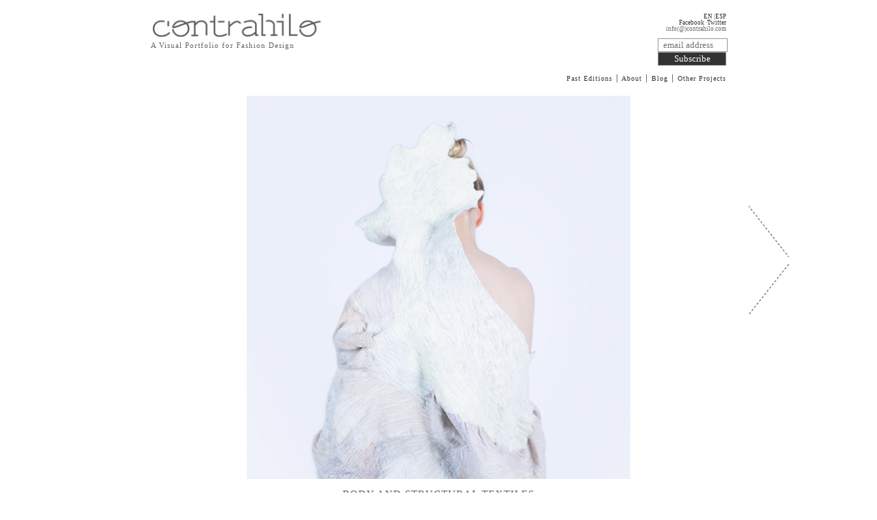

--- FILE ---
content_type: text/html; charset=UTF-8
request_url: https://www.contrahilo.cl/pages/josefina.php
body_size: 4073
content:
<!DOCTYPE html PUBLIC "-//W3C//DTD XHTML 1.1//EN" "http://www.w3.org/TR/xhtml11/DTD/xhtml11.dtd">
<html xmlns="http://www.w3.org/1999/xhtml">
<head>
	<meta http-equiv="Content-Type" content="text/html; charset=UTF-8"/>
	<title>Contrahilo :: Visual Portfolio for Fashion Designer</title>

	<script type="text/javascript" src="../js/jquery.tools.min.js"></script>

<style type="text/css" media="screen">@import url( ../css/reset.css );</style>
<style type="text/css" media="screen">@import url( ../css/style.css );</style>
	<!-- javascript coding -->
	<script type="text/javascript">
	// What is $(document).ready ? See: http://flowplayer.org/tools/documentation/basics.html#document_ready
	$(function() {
	// initialize scrollable together with the autoscroll plugin
	$(".scrollable").scrollable({circular: false}).navigator();
	});

	function scrollTo(position) {
	var api = $(".scrollable").scrollable();
	api.seekTo(position);
	api.reload();
	}

	</script>
		
</head>
<body>

   <div id='header'><div class='logo'><img src='../images/gral/logo2.jpg' width='245' height='34' alt='logo contrahilo' /><p>A Visual Portfolio for Fashion Design</p></div><div class='contact'><a href='index.php'>EN</a> |<a href='../index.php'>ESP</a> <br /><a href='http://www.facebook.com/pages/Contrahilo/278746570591' target='_blank'>Facebook</a> ·<a href='http://twitter.com/_Contrahilo_' target='_blank'>Twitter</a><br /><p>info(@)contrahilo.com</p><br /><div id='mc_embed_signup'><form action='http://contrahilo.us4.list-manage.com/subscribe/post?u=6913e3452270f54224a0d92b7&amp;id=5d31dc6afc' method='post' id='mc-embedded-subscribe-form' name='mc-embedded-subscribe-form' class='validate' target='_blank'><input type='email' value='' name='EMAIL' class='email' id='mce-EMAIL' placeholder='email address' required><div class='clear'><input type='submit' value='Subscribe' name='subscribe' id='mc-embedded-subscribe' class='button'></div></form></div></div></div><!-- header --><div id='title_bas_nav'><a href='anteriores.php'>Past Editions</a> ⎮ <a href='about.php'>About</a> ⎮ <a href='http://contrahilo.tumblr.com/' target='_blank'>Blog</a> ⎮ <a href='otros.php'>Other Projects</a></div><!-- root element for scrollable -->
<div class="scrollable">

	<!-- root element for the items -->
	<div class="items">
		<div class="slide">

			<img src="../images/josefina/01.jpg" width="840" height="560"/>
		</div>

        <div class="slide">
			<span>
				<h2>BODY AND STRUCTURAL TEXTILES</h2>
				<div class="gauche">

<p>In this edition the work of textile artist Josefina Concha will be shown as a practice for the construction of fabric, where thread is understood as the foundation for the elaboration of textile volumes. Her pieces are interpreted by photographer Verónica Puche through poetic actions that give new meaning to the structure of the pieces.
</p></div></span>
				</div>
		<div class="slide">
			<img src="../images/josefina/02.jpg" width="840" height="560" alt=""/>
		</div>
                <div class="slide">
			<span>
				<h1>BODY AND STRUCTURAL TEXTILES. Josefina Concha by Verónica Puche. Text Susana Botero</h1>
				<div class="gauche">
					<p>Josefina explores the qualities of thread and employs it as a line that creates volumes with the superimposition of weaves. From accumulated actions, spontaneous and evocative structures are created, which are nonetheless dominated by the changes of colour and the saturation of thread in each section. In this process error is seen as an opportunity, because despite the end result being unconscious, it does have a starting point: the thread.
                                        </p>
                                        <p>In this portfolio two processes, which generate a formal relationship, are combined: the construction of a textile and the construction of movements with a body. The process of creation of the textile is done in a sculptural/pictorial manner, and away from the body, it is only once the body is inside the textile that it connects to the structures and becomes an extension of the threads; becomes a new foundation.
                                        </p>
                                        <p>There is a relationship between the flexibility of the body that changes position intuitively in order to adjust to the textile and create other shapes, with the automatic process of sewing, which generates new perceptions of volumes. The ephemeral body-textile dialogue acquires meaning when immobilised in photography. The final image is an extension of a chaos that seems under control. 
                                        </p>
                                </div>
                        </span>
                </div>
               
		<div class="slide">
			<img src="../images/josefina/03.jpg" width="840" height="560" alt=""/>
		</div>
		<div class="slide">
			<img src="../images/josefina/04.jpg" width="840" height="560" alt=""/>
		</div>
		<div class="slide">
			<img src="../images/josefina/05.jpg" width="840" height="560" alt=""/>
		</div>
		<div class="slide">
			<img src="../images/josefina/06.jpg" width="840" height="560" alt=""/>
		</div>
		<div class="slide">
			<img src="../images/josefina/07.jpg" width="840" height="560" alt=""/>
		</div>
                <div class="slide">
			<img src="../images/josefina/08.jpg" width="840" height="560" alt=""/>
		</div>
                <div class="slide">
			<img src="../images/josefina/09.jpg" width="840" height="560" alt=""/>
		</div>
		 <div class="slide">
			<span>
				<h1>VERÓNICA PUCHE</h1>
				<div class="gauche">
					<p>The frames in Veronica Puche’s photography are suggestive. Bodies act over matter or the materials become an action to the character.
                                        </p>
                                         <p><br /><br />Photographer's Contact  · Veronica Puche · <a href="http://www.vpuche.com" target="_blank"> WEB</a> · <a href=" http://www.flickr.com/photos/14749711@N03/" target="_blank"> FLICKR</a>
                                        </p>
                                        <p><br />Textile - Artist Contact · Josefina Concha · <a href="http:// www.josefinaconcha.tumblr.com" target="_blank"> TUMBLR</a>
                                        </p>

                                </div>
                        </span>
                 </div>

	</div>
</div>

<div class="navigation">
	<!-- "previous page" action -->
	<a class="prev browse left disabled"></a>

	<!-- "next page" action -->
	<a class="next browse right"></a>
</div>

<div id="footer">
<div class="footer_titre">BODY AND STRUCTURAL TEXTILES</div>
<div class="footer_bas">Josefina Concha) by Verónica Puche.</div><!-- title_nav -->
<div class="footer_nav">
              <a href="http://www.contrahilo.com/pages/josefina.php#" onclick="scrollTo(1);">Editorial</a> ·
              <a href="http://www.contrahilo.com/pages/josefina.php#" onclick="scrollTo(0);">Images</a> ·
              <a href="http://www.contrahilo.com/pages/josefina.php#" onclick="scrollTo(10);">Verónica Puche.</a>
</div>
<!-- wrapper for navigator elements -->
<div class="navi"><a href="http://www.contrahilo.com/#0" class="active"></a><a href="http://www.contrahilo.com/#1"></a><a href="http://www.contrahilo.com/#2"></a><a href="http://www.contrahilo.com/#3"></a><a href="http://www.contrahilo.com/#4"></a><a href="http://www.contrahilo.com/#5"></a><a href="http://www.contrahilo.com/#6"></a><a href="http://www.contrahilo.com/#7"></a><a href="http://www.contrahilo.com/#8"></a><a href="http://www.contrahilo.com/#9"></a><a href="http://www.contrahilo.com/#10"></a></div>


<div class='footer_menu'><h7>2014</h7><br /><br /><h8><a href='textil.php'>LEARNING THROUGH MAKING. </a>Alejandra Filipponi by Antonia Cafati.<br /><br /><h7>2013</h7><br /><br /><h8><a href='sisa.php'>TIMELESS NATURE. </a>Sisa by Esteban Vargas. <h8><a href='flor.php'>ALCHEMY FOR WASTE MATERIAL.</a> Francine Oeyen by Florencia Adriasola.<h8><a href='mpaula.php'>THE MOVING SKETCH.</a> María Paula Barón by Carolina Naranjo. Text Karina Vukovic.<h8><a href='josephine.php'>MEASURE 4 MEASURE.</a> Josephine Sundt.<h8><a href='tuca2.php'>SKYLINE.</a> Francisca Tuca by Rosario Ateaga. Text: Paula Silva.<h8><a href='josefina.php'>BODY AND STRUCTURAL TEXTILES.</a> Josefina Concha by Verónica Puche.<h8><a href='simon.php'>TRADITION, DESIGN AND SERVICE</a> Juan Pablo Mejía by Simon Martelo.<h8><a href='laura.php'>FASHION AND THE LIMITS OF PRODUCTION.</a> Laura Acevedo and Felipe Guerra by Carlos Ariel Orozco. <br /><br /><h7>2012</h7><br /><h8><a href='carola.php'>HATCHING ANIMALS.</a> Carola Beovic by Cata Fuster. Texto Rafael Zamora. · <h8><a href='fran2.php'>TIME, CRAFTSMANSHIP AND PRODUCTION OF EXCLUSIVE GARMENTS.</a> La Gaviota by Esteban Vargas.Text Paulina Romero Solimano. · <h8><a href='belen.php'>THE JOURNEY OF THINGS.</a> Reflections on Belen Cerezo’s photographic series “Made in” by Tomás Ariztía. · <h8><a href='sara.php'>THE EXPRESSION OF SURFACE.</a> Sara González, designer. Interpreted by Ana María Porras, photographer. · <h8><a href='silvina.php'>LITERATURE AND ART IN THE DESIGN PROCESS</a> Silvina Maestro by Contrahilo. Texto Florencia Adriasola. · <h8><a href='florence.php'>EMBRACING TEXTURES</a> Florence Collin by Nacho Rojas (Text Alicia Corrales). · <h8><a href='nacho.php'>PRECISION AND IMPROVISACION</a> Sebastián del Real by Paolo Remedy. · <h8><a href='susana.php'>THE COSMETICS STITCH, PROCESS AND MEANINGS</a>Sebastián del Real by Paolo Remedy. · <h8><a href='queni2.php'>PROCESS</a> Queni Ibarra (Ropa de Género) by Sebastian Mejía. · <h8><a href='tuca.php'>STRUCTURES AND TYPOLOGIES</a> - Francisa Tucas’ Research by Rosario Ateaga.  <h8><a href='andrea.php'>APPROACHES AND LIMITS</a> - Andrea Silva Research.<br /><br />  <h7>2011</h7><br /><h8><a href='elisa.php'>TIME AND NOSTALGIA II</a> - Simone Hohoff by Elisa Bertelsen. · <h8><a href='nostalgia.php'>TIME AND NOSTALGIA</a> - Camila Puyol (Mala Racha) by Loreto Gibert. · <a href='tesis.php'>  CONSTRUCTION OF THE DISCOURSE</a> - Daniela Cross / Paola Aravena / Alejandra Montecinos by Javier Muñoz   · <a href='eco.php'>SUSTAINABILITY AND AESTHETICS </a> - Ropa Doceñada by Daniel Gil · <a href='fantasia.php'>LIGHTS AND FANTASIES </a> - Isabel Felmer by Paola Velzquez · <a href='procedimiento.php'>THE PROCEDURE AS A DISCOURSE  </a> - J. Ortega y V.Tapia (Costume Design) by Sebastian Mejia · <a href='texturas.php'>TEXTURES</a> - Romina Meier (VOLGA) by Maria Luisa Murillo.</h8><br /><br /><br /></div></div>
<script type="text/javascript">
var gaJsHost = (("https:" == document.location.protocol) ? "https://ssl." : "http://www.");
document.write(unescape("%3Cscript src='" + gaJsHost + "google-analytics.com/ga.js' type='text/javascript'%3E%3C/script%3E"));
</script>
<script type="text/javascript">
try {
var pageTracker = _gat._getTracker("UA-2460119-2");
pageTracker._trackPageview();
} catch(err) {}</script>

</body>
</html>

--- FILE ---
content_type: text/css
request_url: https://www.contrahilo.cl/css/style.css
body_size: 2113
content:
/* @override http://localhost:8888/monpetitballet/css/style.css */

	
body {
	margin: 0 auto;
	padding: 0;
	background: #FFF;
	font-family: "Palatino Linotype", "Book Antiqua", Palatino, serif;
	font-size: 9px;
	color: #666;
}

a:link {
	color: #333;
	text-decoration: none;
}
a:visited {
	text-decoration: none;
	color: #333;
}
a:hover {
	text-decoration:line-through;
	color: #333;
}
a:active {
	text-decoration: none;
	color: #333;
}
/*#header {
	margin-right: auto;
	margin-left: auto;	
	margin-top: 20px;
	display: block;
	position: relative;
	z-index: 10;	
	height: 60px;
	width: 840px;
	padding: 0;
	background: #FFF;
	}*/
#header {
	margin-right: auto;
	margin-left: auto;	
	margin-top: 20px;
	display: block;
	position: relative;
	z-index: 10;	
	height: 90px;
	width: 840px;
	padding: 0;
	background: #FFF;
	}

#header img {
	margin-right: auto;
	margin-left: auto;
	display: block;
	text-decoration:none;
}

#title_bas_nav {
	margin-right: auto;
	margin-left: auto;
	display: block;
	position: relative;
	z-index: 10;	
	width: 840px;
	height: 30px;
	font-size: 10px;
	letter-spacing:1px;
	text-align: right;
}

#footer {
	width: 1040px;
	margin-right: auto;
	margin-left: auto;
	position: relative;
	color: #666;
	z-index: 2;
	top: 240px;
}

#footer .footer_titre {
	font-size: 15px;
	letter-spacing: 1px;
	text-align: center;
	margin-bottom: 3px;
}
#footer .footer_bas {
    font-size: 13px;
	text-align: center;
	margin-bottom: 10px;
	padding-bottom:10px;
	text-align:center;
	margin-right: auto;
	margin-left: auto;
	border-bottom:#666 thin dotted;
	font-style:italic;
}
#footer .footer_nav {	
	text-align: center;
	font-size: 12px;
	letter-spacing: 1px;
	margin-top: 10px;
}
#footer .footer_menu {
	display:block;
	margin-top:30px;
	margin-right:auto;
	margin-left:auto;
	width:840px;
	text-align:center;
	
}

/*
	root element for the scrollable.
	when scrolling occurs this element stays still.
*/
/*.logo {
	text-align:left;
	width:250px;
	float:left;
    margin-top: 0px;
	font-size:11px;
    font-weight: lighter;
	line-height:25px;
	letter-spacing: 1px;
}*/
.logo {
	text-align:left;
	width:250px;
	float:left;
    margin-top: 0px;
	font-size:11px;
    font-weight: lighter;
	line-height:25px;
	letter-spacing: 1px;
}
/*.contact {
	text-align:right;
	width:200px;
	float:right;
    margin-top: 20px;
	font-size:9px;
    font-weight: lighter;
}*/
.contact {
	text-align:right;
	width:200px;
	float:right;
    margin-top: 0px;
	font-size:9px;
    font-weight: lighter;
}
.scrollable {

	/* required settings */
	position:relative;
	overflow:hidden;
	width: 1040px;
	height:700px;

	/* custom decorations */
	z-index: 0;
}
.scrollable1 {

	/* required settings */
	position:relative;
	overflow:hidden;
	width: 1040px;
	height:900px;

	/* custom decorations */
	z-index: 0;
}
/*
	root element for scrollable items. Must be absolutely positioned
	and it should have a extremely large width to accomodate scrollable items.
	it's enough that you set the width and height for the root element and
	not for this element.
*/
.scrollable .items {
	/* this cannot be too large */
	width:200000px;
	position:absolute;
}
.anterior{
	width:840px;
	height:900px;
	margin-left:auto;
	margin-right:auto;
	background-color: #CCC;
	}
.col1{
	width:420px;
	height:700px;
	margin-top:30px;
	float:left;
	text-align:center;
        
	
	}
.col2{
	width:420px;
	height:700px;
	float:right;
	text-align:center;
	margin-top:30px;
	
	}
.col3{
	width:200px;
	height:530px;
	float:left;
	text-align:center;
	margin-top:0px;
	
	}
.col4{
	width:200px;
	height:530px;
	float:right;
	text-align:center;
	margin-top:0px;
	
	}
.col5{
	width:278px;
	height:700px;
	margin-top:20px;
        padding-left:14px;
	float:left;
	text-align:center;


	}
.col6{
	width:278px;
	height:700px;
	margin-top:20px;
	float:left;
	text-align:center;
        padding-left:10px;


	}
.col7{
	width:260px;
	height:700px;
	margin-top:20px;
	float:right;
	text-align:center;


	}
	
h5{
	text-align:center;
	font-style:italic;
	font-size:12px;
       
	}
h6{
	text-align:center;
	font-size:12px;
	font-weight:lighter;
        line-height:16px;
	}
h7{
	text-align:center;
	font-style:italic;
	font-size:11px;
	}
h8{
	text-align:center;
	font-size:10px;
	font-weight:lighter;
	line-height:20px;
	}

.items .slide {
	float:left;
	width:1040px;
}

.items div img {
	margin-right: auto;
	margin-left: auto;
	display: block;
}

.slide.achat {
	margin-top: 163px;
}


.items span {
	width: 840px;
	color: white;
	height: 560px;
	display: block;
	margin-right: auto;
	margin-left: auto;
	position: relative;
}

.achat span {
	margin-top: 0;
	text-align: justify;
}



.items h3 {
	color: gray;
	margin: 0 0 10px 0;
	font: italic 18px Georgia, serif;
}

/*.items p {
	color: silver;
	font: normal normal 14px/20px Georgia, "Times New Roman", Times, serif;
	text-align: justify;
	margin: 0 0 20px;
	display: block;
	position: relative;
}*/
.items h1 {
	color: gray;
	text-align: right;
	font-size:12px;
    width: 840px;
	margin-top:100px;
    border-bottom:#666 thin dotted;
    letter-spacing: 1px;
	padding-bottom: 10px;
    padding-top: 5px;
    font-weight: lighter;
	display: block;
	position: relative;

}
.items h2 {
	color: gray;
	text-align: right;
	font-size:12px;
    width: 840px;
	margin-top:30px;
    border-bottom:#666 thin dotted;
    letter-spacing: 1px;
	padding-bottom: 10px;
    padding-top: 5px;
    font-weight: lighter;
	display: block;
	position: relative;

}

.items p {
	color: gray;
	text-align: justify;
	font-size:12px;
    width: 840px;
    line-height: 20px;
	display: block;
	position: relative;
}
.items h3 {
	color: gray;
	text-align: center;
	font-size:12px;
    width: 840px;
    line-height: 20px;
	display: block;
	position: relative;
        font-style: normal;
}


/* active item */
.scrollable .active {
	border:2px solid #000;
	position:relative;
	cursor:default;
}







/* this makes it possible to add next button beside scrollable */
.scrollable {
	margin-right: auto;
	margin-left: auto;
}

/* prev, next, prevPage and nextPage buttons */

.navigation {
	width: 1040px;
	height: 185px;
	margin-right: auto;
	margin-left: auto;
	margin-top: -550px;
}
a.browse {
	background:url(../images/gral/hori_large.png) no-repeat;
	display:block;
	width:100px;
	height:185px;
	cursor:pointer;
	font-size:1px;
	float: left;
	position: relative;
	z-index: 99;
	margin: 0;
}

/* right */
a.right { 
	background: url("../images/gral/next.png") no-repeat scroll 0 0 transparent;	
	float: right;
}
a.right:hover { 
	background-position: 0 -185px;
}
 


/* left */
a.left {
	background: url("../images/gral/prev.png") no-repeat scroll 0 0 transparent;	
} 
a.left:hover { 
	background-position: 0 -185px; 
}

/* up and down */
a.up, a.down		{ 
	background:url(../images/gral/vert_large.png) no-repeat; 
	float: none;
	margin: 10px 50px;
}

/* up */
a.up:hover  		{ background-position:-30px 0; }
a.up:active  		{ background-position:-60px 0; }

/* down */
a.down 				{ background-position: 0 -30px; }
a.down:hover  		{ background-position:-30px -30px; }
a.down:active  	{ background-position:-60px -30px; } 


/* disabled navigational button */
a.disabled {
	visibility:hidden !important;		
} 	

/* position and dimensions of the navigator */
.navi {
	height:20px;
	position: relative;
	display: block;
	width: 154px;
	margin-right: auto;
	margin-left: auto;
	margin-top: 15px;
}


/* items inside navigator */
.navi a {
	width:8px;
	height:8px;
	margin:3px;
	background:url(../images/gral/navigator.png) 0 0 no-repeat;
	display:block;
	font-size:1px;
	float: left;
}

/* mouseover state */
.navi a:hover {
	background-position:0 -8px;      
}

/* active state (current page state) */
.navi a.active {
	background-position:0 -16px;     
}

#mc_embed_signup{
	background:#fff; 
	clear:left;
	font-size:7px;
	font-weight: lighter; 
	width:100px;
	float:right; 
	font-family: "Palatino Linotype", "Book Antiqua", Palatino, serif;
	}
#mc_embed_signup form {
	display:block; 
	position:relative; 
	text-align:right;
	}
#mc_embed_signup h2 {
	font-weight: lighter; 
	}
#mc_embed_signup input {
	border:1px solid #999; 
	-webkit-appearance:none;
	width:100px;
	}
#mc_embed_signup input[type=checkbox]{
	-webkit-appearance:checkbox;
	}
#mc_embed_signup input[type=radio]{
	-webkit-appearance:radio;}
#mc_embed_signup input:focus {
	border-color:#333;
	}
#mc_embed_signup .button {
	clear:both; background-color: #333; 
	border-radius:1px; 
	color: #FFFFFF; 
	cursor: pointer; 
	display: inline-block; 
	height: 20px; 
	line-height: 12px;  
	text-align: center; 
	text-decoration: none; 
	vertical-align: top; 
	white-space: nowrap; 
	width: 100px;
	font-family: "Palatino Linotype", "Book Antiqua", Palatino, serif;}
#mc_embed_signup .button:hover {background-color:#777;}
#mc_embed_signup .small-meta {
	}
#mc_embed_signup .nowrap {white-space:nowrap;}     
#mc_embed_signup .clear {clear:none; display:inline;}

#mc_embed_signup label {
	display:block; 
	}
#mc_embed_signup input.email {
	display:block; 
 	text-indent:5px; width:96px; 
	min-width:90px;
	font-family: "Palatino Linotype", "Book Antiqua", Palatino, serif;}
#mc_embed_signup input.button {display:block; width:100px; min-width:90px;}

#mc_embed_signup div#mce-responses {float: right; overflow:hidden; width:100px;clear: both;}
#mc_embed_signup div.response { font-weight: lighter; float: right; z-index:100; width:100px;}
#mc_embed_signup #mce-error-response {display:none;}
#mc_embed_signup #mce-success-response {color:#529214; display:none;}
#mc_embed_signup label.error {display:block; float:none; width:auto; text-align:left;}
